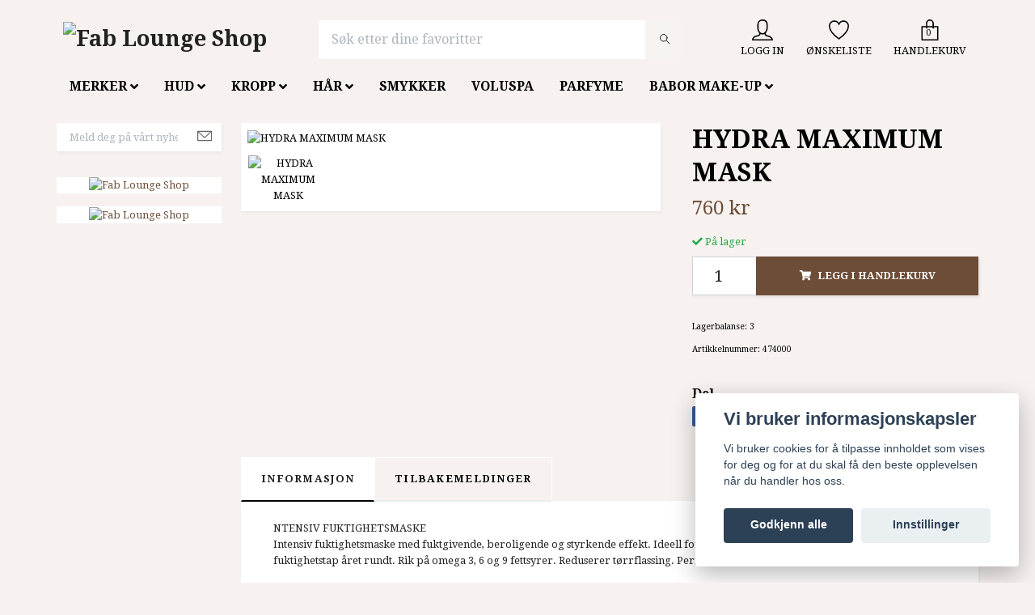

--- FILE ---
content_type: text/html; charset=utf-8
request_url: https://fabloungeshop.no/drschrammek/hydrating/hydra-maximum-mask
body_size: 14811
content:
<!DOCTYPE html>
<html class="no-javascript" lang="no">
<head><meta property="ix:host" content="cdn.quickbutik.com/images"><meta http-equiv="Content-Type" content="text/html; charset=utf-8">
<title>HYDRA MAXIMUM MASK - Fab Lounge Shop</title>
<meta name="author" content="Quickbutik">
<meta name="description" content="NTENSIV FUKTIGHETSMASKEIntensiv fuktighetsmaske med fuktgivende, beroligende og styrkende effekt. Ideell for dehydrert hud og til forebygging av fuktighetstap å">
<meta property="og:description" content="NTENSIV FUKTIGHETSMASKEIntensiv fuktighetsmaske med fuktgivende, beroligende og styrkende effekt. Ideell for dehydrert hud og til forebygging av fuktighetstap å">
<meta property="og:title" content="HYDRA MAXIMUM MASK - Fab Lounge Shop">
<meta property="og:url" content="https://fabloungeshop.no/drschrammek/hydrating/hydra-maximum-mask">
<meta property="og:site_name" content="Fab Lounge Shop">
<meta property="og:type" content="website">
<meta property="og:image" content="https://cdn.quickbutik.com/images/31998v/products/16202153786091776ea384d.jpeg">
<meta property="twitter:card" content="summary">
<meta property="twitter:title" content="Fab Lounge Shop">
<meta property="twitter:description" content="NTENSIV FUKTIGHETSMASKEIntensiv fuktighetsmaske med fuktgivende, beroligende og styrkende effekt. Ideell for dehydrert hud og til forebygging av fuktighetstap å">
<meta property="twitter:image" content="https://cdn.quickbutik.com/images/31998v/products/16202153786091776ea384d.jpeg">
<meta name="viewport" content="width=device-width, initial-scale=1, maximum-scale=1">
<script>document.documentElement.classList.remove('no-javascript');</script><!-- Vendor Assets --><link rel="stylesheet" href="https://use.fontawesome.com/releases/v5.10.0/css/all.css">
<link href="https://storage.quickbutik.com/stores/31998v/templates/orion-90/css/assets.min.css?46948" rel="stylesheet">
<!-- Theme Stylesheet --><link href="https://storage.quickbutik.com/stores/31998v/templates/orion-90/css/theme-main.css?46948" rel="stylesheet">
<link href="https://storage.quickbutik.com/stores/31998v/templates/orion-90/css/theme-sub.css?46948" rel="stylesheet">
<link href="https://storage.quickbutik.com/stores/31998v/templates/orion-90/css/custom.css?46948" rel="stylesheet">
<!-- Google Fonts --><link href="//fonts.googleapis.com/css?family=Droid+Serif:400,700%7CDroid+Serif:400,700" rel="stylesheet" type="text/css"  media="all" /><!-- Favicon--><link rel="icon" type="image/png" href="https://cdn.quickbutik.com/images/31998v/templates/orion-90/assets/favicon.png?s=46948&auto=format">
<link rel="canonical" href="https://fabloungeshop.no/drschrammek/hydrating/hydra-maximum-mask">
<!-- Tweaks for older IEs--><!--[if lt IE 9]>
      <script src="https://oss.maxcdn.com/html5shiv/3.7.3/html5shiv.min.js"></script>
      <script src="https://oss.maxcdn.com/respond/1.4.2/respond.min.js"></script
    ><![endif]--><style>.hide { display: none; }</style>
<script type="text/javascript" defer>document.addEventListener('DOMContentLoaded', () => {
    document.body.setAttribute('data-qb-page', 'product');
});</script><script src="/assets/shopassets/cookieconsent/cookieconsent.js?v=230"></script>
<style>
    html.force--consent,
    html.force--consent body{
        height: auto!important;
        width: 100vw!important;
    }
</style>

    <script type="text/javascript">
    var qb_cookieconsent = initCookieConsent();
    var qb_cookieconsent_blocks = [{"title":"Vi bruker informasjonskapsler","description":"Vi bruker cookies for \u00e5 tilpasse innholdet som vises for deg og for at du skal f\u00e5 den beste opplevelsen n\u00e5r du handler hos oss."},{"title":"N\u00f8dvendige informasjonskapsler *","description":"Disse informasjonskapslene er n\u00f8dvendige for at butikken skal fungere ordentlig og kan ikke sl\u00e5s av uten \u00e5 m\u00e5tte forlate dette nettsted. De brukes for at funksjonalitet som handlekurv, opprette en konto og andre ting skal fungere riktig.","toggle":{"value":"basic","enabled":true,"readonly":true}},{"title":"Statistikk og ytelse","description":"Disse cookies tillate oss \u00e5 telle bes\u00f8k og trafikk og dermed finne ut ting som hvilke sider som er mest popul\u00e6re og hvordan bes\u00f8kende beveger p\u00e5 v\u00e5re nettsider. All informasjon som samles inn gjennom disse informasjonskapslene blir samlet, noe som betyr at den er anonym. Hvis du ikke tillater disse informasjonskapslene, kan vi ikke gi deg en like skreddersydd opplevelse.","toggle":{"value":"analytics","enabled":false,"readonly":false}},{"title":"Markedsf\u00f8ring","description":"Disse informasjonskapslene settes p\u00e5 v\u00e5r nettsted via v\u00e5re annonseringspartnere for \u00e5 opprette en profil for dine interesser og vise relevante annonser p\u00e5 andre nettsteder. De lagrer ikke personlig informasjon direkte, men kan identifisere nettleseren din og internett-enheten. Hvis du ikke tillater disse informasjonskapslene, vil du oppleve mindre m\u00e5lrettet annonsering.","toggle":{"value":"marketing","enabled":false,"readonly":false}}];
</script>
</head>
<body>
    <header class="header">
<!-- Section: Top Bar-->
<div class="top-bar d-none text-sm">
  <div class="container py-2">
    <div class="row align-items-center">
      <div class="col-12 col-lg-auto px-0">

        <ul class="mb-0  d-flex text-center text-sm-left justify-content-center justify-content-lg-start list-unstyled">

          
          <!-- Component: Language Dropdown-->

          <!-- Component: Tax Dropdown-->


          <!-- Currency Dropdown-->

        </ul>

      </div>

      <!-- Component: Top information -->

    </div>
  </div>
</div>
<!-- /Section: Top Bar -->

<!-- Section: Main Header -->
<nav class="navbar-expand-lg navbar-position navbar-light py-0 ">
  <div class="container">
    <div class="row">
      <div class="navbar col-12 px-lg-0 pb-0">
        <div class="list-inline-item order-0 d-lg-none col-auto p-0">
          <a href="#" data-toggle="modal" data-target="#sidebarLeft" class="text-hover-primary">
            <svg class="svg-icon mainmenu-icon menu-textcolor">
              <use xlink:href="#menu-hamburger-1"></use>
            </svg>
          </a>
        </div>
          <a href="https://fabloungeshop.no" title="Fab Lounge Shop"
            class="navbar-brand order-1 order-lg-1 text-center text-md-left col-auto p-0">
            
            <img alt="Fab Lounge Shop" class="img-fluid img-logo p-2"
              src="https://cdn.quickbutik.com/images/31998v/templates/orion-90/assets/logo.png?s=46948&auto=format">
          </a>
        <form action="/shop/search" method="get"
          class="d-lg-flex order-lg-3 d-none my-lg-0 flex-grow-1 top-searchbar text-center col-auto px-4">
          <div class="search-wrapper border-0 input-group">
            <input type="text" name="s" placeholder="Søk etter dine favoritter" aria-label="Search"
              aria-describedby="button-search-desktop" class="form-control pl-3 border-0 header-searchbar" />
            <div class="input-group-append bg-white ml-0 header-searchbuttonwrapper">
              <button id="button-search-desktop" type="submit" class="btn py-0 btn-underlined border-0 header-searchbutton">
                <svg class="svg-icon navbar-icon header-searchicon">
                  <use xlink:href="#search-1"></use>
                </svg>
              </button>
            </div>
          </div>
        </form>
        
              
        <ul class="list-inline order-2 order-lg-4 mb-0 text-right col-auto">
          <li class="list-inline-item mr-4 d-lg-inline-block d-none">
            <a href="/customer/login" class="text-hover-primary p-0 align-items-center">
                <div class="text-center">
                  <svg class="svg-icon mainmenu-icon menu-textcolor">
                    <use xlink:href="#avatar-1"></use>
                  </svg>
                </div>
              <span
                class="color-text-base menu-textcolor">LOGG IN</span>
            </a>
          </li>
          
          <li class="list-inline-item mr-4 d-lg-inline-block d-none">
            <a href="/shop/wishlist" class="text-hover-primary position-relative align-items-center">
                <div class="text-center">
                  <svg class="svg-icon mainmenu-icon menu-textcolor">
                    <use xlink:href="#heart-1"></use>
                  </svg>
              </div>
              <div class="color-text-base menu-textcolor">ØNSKELISTE</div>
            </a>
          </li>

          <li class="list-inline-item">
            <a href="#" data-toggle="modal" data-target="#sidebarCart"
              class="position-relative text-hover-primary align-items-center qs-cart-view">
              <div class="text-center position-relative">
                  <div class="navbar-icon-badge icon-count primary-bg basket-count-items menu-textcolor">0</div>
                  <svg class="svg-icon mainmenu-icon menu-textcolor">
                    <use xlink:href="#paper-bag-1"></use>
                  </svg>
              </div>
              <span class="d-none d-sm-inline color-text-base menu-textcolor">HANDLEKURV</span>
            </a>
          </li>
        </ul>
      </div>
    </div>
  </div>

<div class="container pt-2">
  <div class="row justify-content-between navbar-bg px-0 mainmenu_font_size">
    <ul class="col-auto navbar-nav d-none d-lg-flex mt-lg-0 flex-wrap px-0">
      <li class="nav-item has-dropdown on-hover">
        <a href="/merker" aria-haspopup="true" aria-expanded="false" class="nav-link dropdown-toggle">MERKER</a>

        <ul class="dropdown-menu dropdown-menu-first">



          <li><a class="dropdown-item " href="/merker/dr-dennis-gross">DR. DENNIS GROSS</a></li>



          <li><a class="dropdown-item " href="/meline">MELINE</a></li>



          <li><a class="dropdown-item " href="/merker/fusion-skincare">FUSION SKINCARE</a></li>



          <li><a class="dropdown-item " href="/merker/babor">BABOR</a></li>



          <li><a class="dropdown-item " href="/drschrammek">DR.SCHRAMMEK</a></li>



          <li><a class="dropdown-item " href="/merker/face-formula">FACE FORMULA</a></li>



          <li><a class="dropdown-item " href="/marc-inbane">MARC INBANE</a></li>



          <li><a class="dropdown-item " href="/merker/ekseption">EKSEPTION</a></li>



          <li><a class="dropdown-item " href="/colorescience">COLORESCIENCE</a></li>



          <li><a class="dropdown-item " href="/merker/gehwol">GEHWOL</a></li>



          <li><a class="dropdown-item " href="/manda">MANDA</a></li>



          <li><a class="dropdown-item " href="/harah">HARAH</a></li>



          <li><a class="dropdown-item " href="/merker/miriam-quevedo">MIRIAM QUEVEDO</a></li>



          <li><a class="dropdown-item " href="/merker/kerasilk">KERASILK</a></li>


        </ul>
      </li>
      <li class="nav-item has-dropdown on-hover">
        <a href="/hud" aria-haspopup="true" aria-expanded="false" class="nav-link dropdown-toggle">HUD</a>

        <ul class="dropdown-menu dropdown-menu-first">



          <li><a class="dropdown-item " href="/75-hud/40-rens">Rens</a></li>



          <li><a class="dropdown-item " href="/75-hud/peeling-og-maske">Peeling og maske</a></li>



          <li><a class="dropdown-item " href="/75-hud/dag-og-nattkrem">Dag- og nattkrem</a></li>



          <li><a class="dropdown-item " href="/75-hud/pads">Pads</a></li>



          <li><a class="dropdown-item " href="/75-hud/serum-og-ampuller">Serum og ampuller</a></li>



          <li><a class="dropdown-item " href="/75-hud/oye-og-leppe">Øye og leppe</a></li>



          <li><a class="dropdown-item " href="/75-hud/solbeskyttelse">Solbeskyttelse</a></li>



          <li><a class="dropdown-item " href="/75-hud/selvbruning">Selvbruning</a></li>



          <li><a class="dropdown-item " href="/75-hud/hudpleiekit">Hudpleiekit</a></li>


        </ul>
      </li>
      <li class="nav-item has-dropdown on-hover">
        <a href="/kropp" aria-haspopup="true" aria-expanded="false" class="nav-link dropdown-toggle">KROPP</a>

        <ul class="dropdown-menu dropdown-menu-first">



          <li><a class="dropdown-item " href="/kropp/hender-og-fotter">Hender og føtter</a></li>



          <li><a class="dropdown-item " href="/kropp/bodylotion">Bodylotion</a></li>



          <li><a class="dropdown-item " href="/kropp/dusj-og-bad">Dusj og bad</a></li>


        </ul>
      </li>
      <li class="nav-item has-dropdown on-hover">
        <a href="/49-har" aria-haspopup="true" aria-expanded="false" class="nav-link dropdown-toggle">HÅR</a>

        <ul class="dropdown-menu dropdown-menu-first">



          <li><a class="dropdown-item " href="/49-har/shampoo">Shampoo</a></li>



          <li><a class="dropdown-item " href="/49-har/balsam">Balsam</a></li>



          <li><a class="dropdown-item " href="/49-har/harkur">Hårkur</a></li>



          <li><a class="dropdown-item " href="/49-har/styling">Styling</a></li>


        </ul>
      </li>
      <li class="nav-item main-top-menu ">
        <a href="/smykker" title="SMYKKER" class="nav-link ">SMYKKER</a>
      </li>
      <li class="nav-item main-top-menu ">
        <a href="/voluspa" title="VOLUSPA" class="nav-link ">VOLUSPA</a>
      </li>
      <li class="nav-item main-top-menu ">
        <a href="/parfyme" title="PARFYME" class="nav-link ">PARFYME</a>
      </li>
      <li class="nav-item has-dropdown on-hover">
        <a href="/merker/babor-make-up" aria-haspopup="true" aria-expanded="false" class="nav-link dropdown-toggle">BABOR MAKE-UP</a>

        <ul class="dropdown-menu dropdown-menu-first">



          <li><a class="dropdown-item " href="/merker/babor-make-up/oyne">Øyne</a></li>



          <li><a class="dropdown-item " href="/merker/babor-make-up/lepper">Lepper</a></li>



          <li><a class="dropdown-item " href="/merker/babor-make-up/ansikt">Ansikt</a></li>



          <li><a class="dropdown-item " href="/merker/babor-make-up/bryn">Bryn</a></li>


        </ul>
      </li>
    </ul>
    
  </div>
</div>

</nav>
<!-- /Section: Main Header -->
</header>

<!-- Section: Top Menu -->
<div id="sidebarLeft" tabindex="-1" role="dialog" aria-hidden="true" class="modal fade modal-left">
  <div role="document" class="modal-dialog">
    <div class="modal-content modal-mobilemenu-content">
      <div class="modal-header pb-0 border-0 d-block">
        <div class="row">
        <form action="/shop/search" method="get" class="col d-lg-flex w-100 my-lg-0 mb-3 pt-1">
          <div class="search-wrapper border-0 shadow-small input-group">
            <input type="text" name="s" placeholder="Søk etter dine favoritter" aria-label="Search"
              aria-describedby="button-search" class="form-control pl-3 border-0 mobile-search" />
            <div class="input-group-append bg-white ml-0">
              <button id="button-search" type="submit" class="btn py-0 btn-underlined border-0 header-searchbutton">
                <svg class="svg-icon navbar-icon header-searchicon">
                  <use xlink:href="#search-1"></use>
                </svg>
              </button>
            </div>
          </div>
        </form>
        <button type="button" data-dismiss="modal" aria-label="Close" class="close col-auto mr-1">
          <svg class="svg-icon w-3rem h-3rem svg-icon-light align-middle">
            <use xlink:href="#close-1"></use>
          </svg>
        </button>
        </div>
      </div>
      <div class="modal-body pt-0">
        <div class="px-2 pb-5">
        
        
          <ul class="nav flex-column">

            <li class="nav-item dropdown">
              <a href="/merker" data-toggle="collapse" data-target="#cat33" aria-haspopup="true"
                aria-expanded="false"
                class="nav-link mobile-nav-link pl-0 mobile-dropdown-toggle dropdown-toggle">MERKER</a>
              <div id="cat33" class="collapse">
                <ul class="nav flex-column ml-3">
                  <li class="nav-item">
                    <a class="nav-link mobile-nav-link pl-0 show-all" href="/merker" title="MERKER">Vis alle i MERKER</a>
                  </li>
                  
                  <li class="nav-item">
                    <a href="/merker/dr-dennis-gross" class="nav-link mobile-nav-link pl-0 ">DR. DENNIS GROSS</a>
                  </li>

                  <li class="nav-item">
                    <a href="/meline" class="nav-link mobile-nav-link pl-0 ">MELINE</a>
                  </li>

                  <li class="nav-item">
                    <a href="/merker/fusion-skincare" class="nav-link mobile-nav-link pl-0 ">FUSION SKINCARE</a>
                  </li>

                  <li class="nav-item">
                    <a href="/merker/babor" class="nav-link mobile-nav-link pl-0 ">BABOR</a>
                  </li>

                  <li class="nav-item">
                    <a href="/drschrammek" class="nav-link mobile-nav-link pl-0 ">DR.SCHRAMMEK</a>
                  </li>

                  <li class="nav-item">
                    <a href="/merker/face-formula" class="nav-link mobile-nav-link pl-0 ">FACE FORMULA</a>
                  </li>

                  <li class="nav-item">
                    <a href="/marc-inbane" class="nav-link mobile-nav-link pl-0 ">MARC INBANE</a>
                  </li>

                  <li class="nav-item">
                    <a href="/merker/ekseption" class="nav-link mobile-nav-link pl-0 ">EKSEPTION</a>
                  </li>

                  <li class="nav-item">
                    <a href="/colorescience" class="nav-link mobile-nav-link pl-0 ">COLORESCIENCE</a>
                  </li>

                  <li class="nav-item">
                    <a href="/merker/gehwol" class="nav-link mobile-nav-link pl-0 ">GEHWOL</a>
                  </li>

                  <li class="nav-item">
                    <a href="/manda" class="nav-link mobile-nav-link pl-0 ">MANDA</a>
                  </li>

                  <li class="nav-item">
                    <a href="/harah" class="nav-link mobile-nav-link pl-0 ">HARAH</a>
                  </li>

                  <li class="nav-item">
                    <a href="/merker/miriam-quevedo" class="nav-link mobile-nav-link pl-0 ">MIRIAM QUEVEDO</a>
                  </li>

                  <li class="nav-item">
                    <a href="/merker/kerasilk" class="nav-link mobile-nav-link pl-0 ">KERASILK</a>
                  </li>


                </ul>
              </div>
            </li>
            

            <li class="nav-item dropdown">
              <a href="/hud" data-toggle="collapse" data-target="#cat86" aria-haspopup="true"
                aria-expanded="false"
                class="nav-link mobile-nav-link pl-0 mobile-dropdown-toggle dropdown-toggle">HUD</a>
              <div id="cat86" class="collapse">
                <ul class="nav flex-column ml-3">
                  <li class="nav-item">
                    <a class="nav-link mobile-nav-link pl-0 show-all" href="/hud" title="HUD">Vis alle i HUD</a>
                  </li>
                  
                  <li class="nav-item">
                    <a href="/75-hud/40-rens" class="nav-link mobile-nav-link pl-0 ">Rens</a>
                  </li>

                  <li class="nav-item">
                    <a href="/75-hud/peeling-og-maske" class="nav-link mobile-nav-link pl-0 ">Peeling og maske</a>
                  </li>

                  <li class="nav-item">
                    <a href="/75-hud/dag-og-nattkrem" class="nav-link mobile-nav-link pl-0 ">Dag- og nattkrem</a>
                  </li>

                  <li class="nav-item">
                    <a href="/75-hud/pads" class="nav-link mobile-nav-link pl-0 ">Pads</a>
                  </li>

                  <li class="nav-item">
                    <a href="/75-hud/serum-og-ampuller" class="nav-link mobile-nav-link pl-0 ">Serum og ampuller</a>
                  </li>

                  <li class="nav-item">
                    <a href="/75-hud/oye-og-leppe" class="nav-link mobile-nav-link pl-0 ">Øye og leppe</a>
                  </li>

                  <li class="nav-item">
                    <a href="/75-hud/solbeskyttelse" class="nav-link mobile-nav-link pl-0 ">Solbeskyttelse</a>
                  </li>

                  <li class="nav-item">
                    <a href="/75-hud/selvbruning" class="nav-link mobile-nav-link pl-0 ">Selvbruning</a>
                  </li>

                  <li class="nav-item">
                    <a href="/75-hud/hudpleiekit" class="nav-link mobile-nav-link pl-0 ">Hudpleiekit</a>
                  </li>


                </ul>
              </div>
            </li>
            

            <li class="nav-item dropdown">
              <a href="/kropp" data-toggle="collapse" data-target="#cat25" aria-haspopup="true"
                aria-expanded="false"
                class="nav-link mobile-nav-link pl-0 mobile-dropdown-toggle dropdown-toggle">KROPP</a>
              <div id="cat25" class="collapse">
                <ul class="nav flex-column ml-3">
                  <li class="nav-item">
                    <a class="nav-link mobile-nav-link pl-0 show-all" href="/kropp" title="KROPP">Vis alle i KROPP</a>
                  </li>
                  
                  <li class="nav-item">
                    <a href="/kropp/hender-og-fotter" class="nav-link mobile-nav-link pl-0 ">Hender og føtter</a>
                  </li>

                  <li class="nav-item">
                    <a href="/kropp/bodylotion" class="nav-link mobile-nav-link pl-0 ">Bodylotion</a>
                  </li>

                  <li class="nav-item">
                    <a href="/kropp/dusj-og-bad" class="nav-link mobile-nav-link pl-0 ">Dusj og bad</a>
                  </li>


                </ul>
              </div>
            </li>
            

            <li class="nav-item dropdown">
              <a href="/49-har" data-toggle="collapse" data-target="#cat224" aria-haspopup="true"
                aria-expanded="false"
                class="nav-link mobile-nav-link pl-0 mobile-dropdown-toggle dropdown-toggle">HÅR</a>
              <div id="cat224" class="collapse">
                <ul class="nav flex-column ml-3">
                  <li class="nav-item">
                    <a class="nav-link mobile-nav-link pl-0 show-all" href="/49-har" title="HÅR">Vis alle i HÅR</a>
                  </li>
                  
                  <li class="nav-item">
                    <a href="/49-har/shampoo" class="nav-link mobile-nav-link pl-0 ">Shampoo</a>
                  </li>

                  <li class="nav-item">
                    <a href="/49-har/balsam" class="nav-link mobile-nav-link pl-0 ">Balsam</a>
                  </li>

                  <li class="nav-item">
                    <a href="/49-har/harkur" class="nav-link mobile-nav-link pl-0 ">Hårkur</a>
                  </li>

                  <li class="nav-item">
                    <a href="/49-har/styling" class="nav-link mobile-nav-link pl-0 ">Styling</a>
                  </li>


                </ul>
              </div>
            </li>
            
            <li class="nav-item ">
              <a href="/smykker" title="SMYKKER" class="nav-link mobile-nav-link pl-0">SMYKKER</a>
            </li>

            
            <li class="nav-item ">
              <a href="/voluspa" title="VOLUSPA" class="nav-link mobile-nav-link pl-0">VOLUSPA</a>
            </li>

            
            <li class="nav-item ">
              <a href="/parfyme" title="PARFYME" class="nav-link mobile-nav-link pl-0">PARFYME</a>
            </li>

            

            <li class="nav-item dropdown">
              <a href="/merker/babor-make-up" data-toggle="collapse" data-target="#cat133" aria-haspopup="true"
                aria-expanded="false"
                class="nav-link mobile-nav-link pl-0 mobile-dropdown-toggle dropdown-toggle">BABOR MAKE-UP</a>
              <div id="cat133" class="collapse">
                <ul class="nav flex-column ml-3">
                  <li class="nav-item">
                    <a class="nav-link mobile-nav-link pl-0 show-all" href="/merker/babor-make-up" title="BABOR MAKE-UP">Vis alle i BABOR MAKE-UP</a>
                  </li>
                  
                  <li class="nav-item">
                    <a href="/merker/babor-make-up/oyne" class="nav-link mobile-nav-link pl-0 ">Øyne</a>
                  </li>

                  <li class="nav-item">
                    <a href="/merker/babor-make-up/lepper" class="nav-link mobile-nav-link pl-0 ">Lepper</a>
                  </li>

                  <li class="nav-item">
                    <a href="/merker/babor-make-up/ansikt" class="nav-link mobile-nav-link pl-0 ">Ansikt</a>
                  </li>

                  <li class="nav-item">
                    <a href="/merker/babor-make-up/bryn" class="nav-link mobile-nav-link pl-0 ">Bryn</a>
                  </li>


                </ul>
              </div>
            </li>
            
            
          </ul>
          
            <div class="nav-item">
              <a href="/shop/wishlist" class="nav-link mobile-nav-link text-hover-primary position-relative d-flex align-items-center">
                <svg class="svg-icon navbar-icon">
                  <use xlink:href="#heart-1"></use>
                </svg>
                <span class="nav-link pl-0">ØNSKELISTE</span>
              </a>
            </div>

            <div class="nav-item">
              <a href="/customer/login" class="nav-link mobile-nav-link text-hover-primary d-flex align-items-center">
                <svg class="svg-icon navbar-icon">
                  <use xlink:href="#avatar-1"></use>
                </svg>
                <span
                  class="nav-link pl-0">LOGG IN</span>
              </a>
            </div>
          
        </div>
      </div>
    </div>
  </div>
</div>
<!-- /Section: Top Menu --><div class="container">
        <div class="row py-3 py-lg-4">
        <div class="sidebar  pr-lg-4 pl-lg-0  order-lg-1 order-2 col-lg-3">







    <div class="pb-3 align-items-center">
      <form class="newsletter_form" action="/shop/newsletter"
        data-txt-error="Vennligst skriv inn e-postadressen din"
        data-txt-success="Du har nå meldt deg på vårt nyhetsbrev!" method="post">
        <div class="input-group search-wrapper border-0 shadow-small bg-white input-group-underlined">
          <input type="email" name="email" placeholder="Meld deg på vårt nyhetsbrev"
            aria-label="Meld deg på vårt nyhetsbrev" class="form-control side-newsletter pl-3 border-0" />
          <div class="input-group-append ml-0">
            <button type="submit" class="btn btn-underlined opacity-7 py-0 border-0">
              <svg class="svg-icon">
                <use xlink:href="#envelope-1"></use>
              </svg>
            </button>
          </div>
        </div>
      </form>
    </div>




<div id="categoriesMenu" role="menu" class="expand-lg collapse">
    
    <ul class="sidebar-icon-menu pb-3 mt-4 mt-lg-0">
      </ul>
    </div>







<div class="docs-item pb-3 imageoverlay">
    <div class="row">
      <div class="col-12">
        <a href="/merker/miriam-quevedo/platinum-and-diamonds" class="tile-link">
          <div class="card card-scale shadow-none text-center ">
            <div class="img-scale-container">
              <img src="https://cdn.quickbutik.com/images/31998v/templates/orion-90/assets/ma28md3zymlvvee.png?auto=format" alt="Fab Lounge Shop" class="card-img img-scale" />
            </div>
            <div class="card-img-overlay d-flex align-items-center">
              <div class="text-center w-100 overlay-content">
                <h2 class="lead font-weight-bold banner-text text-center mb-0">
                  
                </h2>
              </div>
            </div>
          </div>
        </a>
      </div>
    </div>
</div>








<div class="docs-item pb-3 imageoverlay">
    <div class="row">
      <div class="col-12">
        <a href="/merker/miriam-quevedo/black-baccara-hair" class="tile-link">
          <div class="card card-scale shadow-none text-center ">
            <div class="img-scale-container">
              <img src="https://cdn.quickbutik.com/images/31998v/templates/orion-90/assets/wlz3c9braxrklni.png?auto=format" alt="Fab Lounge Shop" class="card-img img-scale" />
            </div>
            <div class="card-img-overlay d-flex align-items-center">
              <div class="text-center w-100 overlay-content">
                <h2 class="small font-weight-bold banner-text text-center mb-0">
                  
                </h2>
              </div>
            </div>
          </div>
        </a>
      </div>
    </div>
</div>






</div><div class="px-lg-0 col-lg-9 main-content  order-lg-2 order-1">
        <!-- Main Product Detail Content -->
<article id="product" itemscope itemtype="http://schema.org/Product">
    <div class="row">
      <div class="col-lg-7 order-1">
        <div class="bg-white shadow-small p-2">
            <div class="detail-carousel">
              <div id="detailSlider" class="swiper-container detail-slider photoswipe-gallery">
                <!-- Additional required wrapper-->
                <div class="swiper-wrapper">
                  <!-- Slides-->
                  <div class="swiper-slide qs-product-image53" data-thumb="https://cdn.quickbutik.com/images/31998v/products/16202153786091776ea384d.jpeg">
                    <a href="https://cdn.quickbutik.com/images/31998v/products/16202153786091776ea384d.jpeg"
                      data-caption="HYDRA MAXIMUM MASK"
                      data-toggle="photoswipe" data-width="1200" data-height="1200" class="btn btn-photoswipe">
                      <svg class="svg-icon svg-icon-heavy">
                        <use xlink:href="#expand-1"></use>
                      </svg></a>
                    <div 
                      data-image="https://cdn.quickbutik.com/images/31998v/products/16202153786091776ea384d.jpeg?auto=format">
                      <img src="https://cdn.quickbutik.com/images/31998v/products/16202153786091776ea384d.jpeg?auto=format"
                        alt="HYDRA MAXIMUM MASK"
                        class="img-fluid w-100" />
                    </div>
                  </div>
                </div>
              </div>
              <meta itemprop="image" content="https://cdn.quickbutik.com/images/31998v/products/16202153786091776ea384d.jpeg">
            </div>
            
            <div data-swiper="#detailSlider" class="swiper-thumbs">
              <button class="swiper-thumb-item detail-thumb-item active qs-product-image53"
                data-thumb="https://cdn.quickbutik.com/images/31998v/products/16202153786091776ea384d.jpeg">
                <img src="https://cdn.quickbutik.com/images/31998v/products/16202153786091776ea384d.jpeg?auto=format"
                  alt="HYDRA MAXIMUM MASK" class="img-fluid" />
              </button>
            </div>
        </div>
      </div>

      <div class="col-lg-5 pl-lg-4 order-2">
        <h1 class="h2 mt-3 mt-lg-0" itemprop="name">HYDRA MAXIMUM MASK</h1>
        
        <div class="d-flex flex-column flex-sm-row align-items-sm-center justify-content-sm-between mb-0 mb-lg-2">
          <ul class="list-inline mb-2 mb-sm-0">
            <li class="list-inline-item h4 font-weight-light mb-0 product-price qs-product-price w-100">
              760 kr</li>
          </ul>
          
          <div itemprop="offers" itemscope itemtype="http://schema.org/Offer">
            <meta itemprop="price" content="760">
            <meta itemprop="itemCondition" content="http://schema.org/NewCondition">
            <meta itemprop="priceCurrency" content="NOK">
            <link itemprop="availability"
              href="http://schema.org/InStock">
            <meta itemprop="url" content="https://fabloungeshop.no/drschrammek/hydrating/hydra-maximum-mask">
          </div>
          
          <meta itemprop="sku" content="474000">
          <meta itemprop="mpn" content="474000">

        </div>

        <div class="product_description product-description-wrapper">
        </div>


        <form class="qs-cart form" method="post">
          <input type="hidden" class="qs-cart-pid" value="54">
          <input type="hidden" class="qs-cart-price" value="760">
          

          <div>
            <div data-in-stock-text="På lager"
              data-out-of-stock-text=""
              data-combination-not-exist-text="Varianten finns ej."
              class="product-current-stock-status text-success py-2">
              <i class="fa fa-check"></i>
                På lager
            </div>
          </div>

          <div class="input-group w-100 mb-4 addCart shadow-small">
            <input name="qs-cart-qty"
              type="number"
              min="1" value="1" class="form-control form-control-lg detail-quantity qs-cart-qty" />
            <div class="input-group-append flex-grow-1">
              <button name="checkout" data-unavailable-txt="Varianten är inte tillgänglig." type="submit"
                class="shadow-small btn product-btn-addcart btn-block qs-cart-submit qty-cart-submit">
                <i class="fa fa-shopping-cart mr-2"></i>Legg i handlekurv
              </button>
            </div>
          </div>
        </form>

        <div class="detail-option py-1">
          <small>Lagerbalanse:</small>
          
          <small
            class="product-stock-balance product-current-stock-qty">3</small>
        </div>
        
        

        <div class="detail-option py-1">
          <small>Artikkelnummer:</small>
          <small class="product-current-sku">474000</small>
        </div>
        
        <div class="detail-option py-1">
        </div>
        
        <div class="detail-option pt-4">
          <h6 class="detail-option-heading">Del</h6>
          <ul class="list-unstyled">
            <li>
              <a href="https://www.facebook.com/sharer/sharer.php?u=https://fabloungeshop.no/drschrammek/hydrating/hydra-maximum-mask" target="_blank"
                class="text-hover-light social-share social-share-fb"><i class="fab fa-facebook-f"></i></a>
              <a href="https://twitter.com/share?text=HYDRA+MAXIMUM+MASK&url=https://fabloungeshop.no/drschrammek/hydrating/hydra-maximum-mask"
                target="_blank" class="text-hover-light social-share social-share-twitter"><i
                  class="fab fa-twitter"></i></a>
              <a href="https://pinterest.com/pin/create/button/?url=https://fabloungeshop.no/drschrammek/hydrating/hydra-maximum-mask&media=?auto=format&description=HYDRA+MAXIMUM+MASK"
                target="_blank" class="text-hover-light social-share social-share-pinterest"><i
                  class="fab fa-pinterest-p"></i></a>
              <a href="https://www.linkedin.com/shareArticle?mini=true&url=https://fabloungeshop.no/drschrammek/hydrating/hydra-maximum-mask&title=HYDRA+MAXIMUM+MASK&source=LinkedIn"
                target="_blank" class="text-hover-light social-share social-share-linkedin"><i
                  class="fab fa-linkedin-in"></i></a>
              <a href="/cdn-cgi/l/email-protection#c5fab6b0a7afa0a6b1f88d9c819784ee88849d8c889088ee8884968e" class="text-hover-light social-share social-share-email"><i class="fas fa-envelope"></i></a>
            </li>
          </ul>
        </div>
        
      </div>
    </div>
    <!-- Product Description & Reviews -->
    <section class="mt-4">
        <ul role="tablist" class="nav nav-tabs border-0 flex-sm-row">
          <li class="nav-item">
            <a
              data-toggle="tab" href="#description" role="tab" class="nav-link detail-nav-link active">
              Informasjon
            </a>
          </li>
          <li class="nav-item"><a data-toggle="tab" href="#reviews" role="tab"
              class="nav-link detail-nav-link">Tilbakemeldinger</a>
          </li>
        </ul>
        <div class="tab-content bg-white p-4 shadow-small-nohover py-4">
          <div id="description" role="tabpanel" class="tab-pane text-dark fade show active px-3">
            <div class="row">
              <div class="col" itemprop="description" content="NTENSIV FUKTIGHETSMASKEIntensiv fuktighetsmaske med fuktgivende, beroligende og styrkende effekt. Ideell for dehydrert hud og til forebygging av fuktighetstap å">
                <p>NTENSIV FUKTIGHETSMASKE<br><span>Intensiv fuktighetsmaske med fuktgivende, beroligende og styrkende effekt. Ideell for dehydrert hud og til forebygging av fuktighetstap året rundt. <span>Rik på omega 3, 6 og 9 fettsyrer.&nbsp;</span>Reduserer tørrflassing. Perfekt som sovemaske. Anbefales 1-2 ganger i uken.</span></p><p><span>Fuktighetsdepoter i huden fylles, evnen til å holde på fuktighet blir bedre, linjer reduseres og hudbarrieren styrkes med langvarig virkning. Hydra Maximum gir god fuktbalanse som er avgjørende for spenst, volum, styrke og glød.</span></p><p><br></p><p>Gjennom dokumentert forskning har antirynke- og allergispesialist, Christine Schrammek, utviklet hovedingrediensen:<span>&nbsp;</span>MoistureLab Technology<span>&nbsp;– en unik sammensetning av fire aktive virkestoffer: hydranov P, ectoine, hyaluronsyre og phyto oljer.</span></p><p><br></p>
              </div>
            </div>
          </div>
          <div id="reviews" role="tabpanel" class="tab-pane text-dark fade">
            <div class="row mb-5">
              <div class="col">
                <div id="share"></div>
              </div>
            </div>
          </div>
        </div>
    </section>
  </article>











<div class="container">
  <hr data-content="Relaterte produkter" class="mt-6 hr-text text-lg font-weight-bold color-text-base" />
</div>

<div data-aos="fade-up" data-aos-delay="0">
  <section class="py-4 undefined">
    <div class="container">
      <div class="position-relative">
        <!-- Similar Items Slider-->
        <div class="swiper-container similar-slider">
          <div class="swiper-wrapper d-flex">
            
            <!-- similar item slide-->
            <div class="swiper-slide rp-slide bg-white shadow-small">
              <!-- product-->
              <div>
                <div class="product">
                <div class="px-3 py-2">
                  <div class="product-image mb-md-3" data-pid="51">
                    <a href="/drschrammek/hydrating/hydra-maximum-day-cream" title="HYDRA MAXIMUM DAY CREAM">
                      <div class="product-swap-image">
                        <img
                          src="https://cdn.quickbutik.com/images/31998v/products/1620215377609173785b86b.jpeg?w=250&h=250&auto=format"
                          alt="HYDRA MAXIMUM DAY CREAM"
                          class="img-fluid product-swap-image-front mw-100" />
                        <img
                          src="https://cdn.quickbutik.com/images/31998v/products/1620215377609173785b86b.jpeg?w=250&h=250&auto=format"
                          alt="HYDRA MAXIMUM DAY CREAM" class="img-fluid mw-100" />
                      </div>
                    </a>
                  </div>

                  <div class="position-relative text-center">
                    <h3 class="text-base mb-1"><a class="text-dark" href="/drschrammek/hydrating/hydra-maximum-day-cream">HYDRA MAXIMUM DAY CREAM</a></h3>
                    <span class="product-price">885 kr</span>
                  </div>
                </div>
                </div>
              </div>
              <!-- /product   -->
            </div>
            <!-- similar item slide-->
            <div class="swiper-slide rp-slide bg-white shadow-small">
              <!-- product-->
              <div>
                <div class="product">
                <div class="px-3 py-2">
                  <div class="product-image mb-md-3" data-pid="52">
                    <a href="/drschrammek/hydrating/daily-hydra-maximum-spf-20" title="DAILY HYDRA MAXIMUM SPF 20">
                      <div class="product-swap-image">
                        <img
                          src="https://cdn.quickbutik.com/images/31998v/products/162021537860917413a2091.jpeg?w=250&h=250&auto=format"
                          alt="DAILY HYDRA MAXIMUM SPF 20"
                          class="img-fluid product-swap-image-front mw-100" />
                        <img
                          src="https://cdn.quickbutik.com/images/31998v/products/162021537860917413a2091.jpeg?w=250&h=250&auto=format"
                          alt="DAILY HYDRA MAXIMUM SPF 20" class="img-fluid mw-100" />
                      </div>
                    </a>
                  </div>

                  <div class="position-relative text-center">
                    <h3 class="text-base mb-1"><a class="text-dark" href="/drschrammek/hydrating/daily-hydra-maximum-spf-20">DAILY HYDRA MAXIMUM SPF 20</a></h3>
                    <span class="product-price">865 kr</span>
                  </div>
                </div>
                </div>
              </div>
              <!-- /product   -->
            </div>
            <!-- similar item slide-->
            <div class="swiper-slide rp-slide bg-white shadow-small">
              <!-- product-->
              <div>
                <div class="product">
                <div class="px-3 py-2">
                  <div class="product-image mb-md-3" data-pid="53">
                    <a href="/drschrammek/hydrating/hydra-maximum-eye-fluid" title="HYDRA MAXIMUM EYE FLUID">
                      <div class="product-swap-image">
                        <img
                          src="https://cdn.quickbutik.com/images/31998v/products/16202153786091746e1841e.jpeg?w=250&h=250&auto=format"
                          alt="HYDRA MAXIMUM EYE FLUID"
                          class="img-fluid product-swap-image-front mw-100" />
                        <img
                          src="https://cdn.quickbutik.com/images/31998v/products/16202153786091746e1841e.jpeg?w=250&h=250&auto=format"
                          alt="HYDRA MAXIMUM EYE FLUID" class="img-fluid mw-100" />
                      </div>
                    </a>
                  </div>

                  <div class="position-relative text-center">
                    <h3 class="text-base mb-1"><a class="text-dark" href="/drschrammek/hydrating/hydra-maximum-eye-fluid">HYDRA MAXIMUM EYE FLUID</a></h3>
                    <span class="product-price">670 kr</span>
                  </div>
                </div>
                </div>
              </div>
              <!-- /product   -->
            </div>
          </div>
          <div class="swiper-pagination"> </div>
        </div>
        <div class="swiper-outside-nav align-with-products">
          <div class="similarPrev swiper-button-prev"></div>
          <div class="similarNext swiper-button-next"></div>
        </div>
      </div>
    </div>
  </section>
</div>
</div>
    </div>
    </div>
    
    <!-- Sidebar Cart Modal-->
<div id="sidebarCart" tabindex="-1" role="dialog" class="modal fade modal-right cart-sidebar">
  <div role="document" class="modal-dialog">
    <div class="modal-content sidebar-cart-content">
      <div class="modal-header pb-0 border-0">
        <h3 class="ml-3 color-dark">Handlekurv</h3>
        <button type="button" data-dismiss="modal" aria-label="Lukk"
          class="close modal-close">
          <svg class="svg-icon w-3rem h-3rem svg-icon-light align-middle">
            <use xlink:href="#close-1"></use>
          </svg>
        </button>
      </div>
      <div class="modal-body sidebar-cart-body">
        <!-- Empty cart snippet-->
        <!-- In case of empty cart - display this snippet + remove .d-none-->
        <div class="qs-cart-empty  text-center my-5">
          <svg class="svg-icon w-3rem h-3rem svg-icon-light mb-4 opacity-7">
            <use xlink:href="#retail-bag-1"></use>
          </svg>
          <p>Handlekurven er tom, men det trenger den ikke å være</p>
        </div>

        <!-- Empty cart snippet end-->
        <div class="sidebar-cart-product-wrapper qs-cart-update pb-4">

          <div id="cartitem-clone" id="CARTITEM" class="navbar-cart-product clone hide bg-white p-2 shadow-small mb-2">
            <input type="hidden" class="navbar-cart-product-id" value="" />
            <div class="d-flex align-items-center">
              <a class="navbar-cart-product-url pr-2" href="#">
                <img src="" alt="" class="navbar-cart-product-image img-fluid navbar-cart-product-image" />
              </a>
              <div class="flex-grow-1 qs-cart-item-productlink">
                <a href="#" class="navbar-cart-product-link text-dark"></a>
                <p>
                    <strong class="navbar-cart-product-price product-price text-sm"></strong>
                    <small class="ml-1 navbar-cart-product-variant"></small>
                </p>
              </div>
              <div>
                  <button class="qs-cart-delete btn text-right w-100 p-0 mb-3" data-pid="">
                    <svg class="svg-icon sidebar-cart-icon color-dark opacity-7">
                      <use xlink:href="#close-1"></use>
                    </svg>
                  </button>
                <div class="d-flex max-w-100px">
                  <div class="btn btn-items btn-items-decrease text-center">-</div>
                  <input type="text" value="1" class="navbar-cart-product-qty form-control text-center input-items border-0" />
                  <div class="btn btn-items btn-items-increase text-center">+</div>
                </div>
            </div>
            </div>
          </div>


        </div>
      </div>
      <div class="modal-footer sidebar-cart-footer shadow color-text-base">
        <div class="w-100">
          <h5 class="mb-2 mb-lg-4">
            Total sum: 
            <span
              class="float-right navbar-cart-totals">0,00 NOK</span>
        </h5>   
        <a href="/cart/index" class="w-100">
            <button class="btn-height-large navbar-checkout-btn border-0 mb-2 mb-lg-3 btn btn-dark btn-block disabled">Til kassen</button>
        </a>
        <a href="#" data-dismiss="modal" class="btn btn-block color-text-base">Fortsett å handle</a>

        </div>
      </div>
    </div>
  </div>
</div><!-- Section: Footer-->
<footer class="pt-5 pb-2">
  <!-- Main block - menus, subscribe form-->
  <div class="container">
      
    <div class="d-lg-flex justify-content-center py-4 align-items-center">
      <span class="mb-2 mb-lg-0 text-lg pr-lg-4 text-center text-lg-left font-weight-bold">
        Meld deg på vårt nyhetsbrev
      </span>
      <form action="/shop/newsletter"
        data-txt-error="Vennligst skriv inn e-postadressen din"
        data-txt-success="Du har nå meldt deg på vårt nyhetsbrev!" method="post" class="newsletter_form col-lg-6 px-0">
        <div class="input-group shadow-sm bg-white input-group-underlined">
          <input type="email" name="email" placeholder="e-postadresse"
            aria-label="e-postadresse" class="form-control pl-3 border-0" />
          <div class="input-group-append ml-0">
            <button type="submit" class="btn btn-underlined opacity-7 py-0 border-0">
              <svg class="svg-icon">
                <use xlink:href="#envelope-1"></use>
              </svg>
            </button>
          </div>
        </div>
      </form>
    </div>
                
    <div class="row py-4">
             
      <div class="col-12 col-lg">
        <a data-toggle="collapse" href="#footerMenu1" aria-expanded="false" aria-controls="footerMenu1"
          class="d-lg-none block-toggler my-3">Om oss
          <span class="block-toggler-icon"></span>
        </a>
        <!-- Footer collapsible menu-->
        <div id="footerMenu1" class="expand-lg collapse">
          <h6 class="letter-spacing-1 mb-4 d-none d-lg-block">
            Om oss
          </h6>
          <ul class="list-unstyled text-sm pt-2 pt-lg-0">
            <li>Fab Lounge Shop driftes og eies av Fab Lounge AS Orgnr: 995643413  Kontakt oss på Mail: <a href="/cdn-cgi/l/email-protection" class="__cf_email__" data-cfemail="b7c7d8c4c3f7d1d6d5dbd8c2d9d0d299d9d8">[email&#160;protected]</a> Telefon: 51 88 44 50</li>
          </ul>
        </div>
      </div>
           
        
      <div class="col-12 col-lg">
        <a data-toggle="collapse" href="#footerMenu2" aria-expanded="false" aria-controls="footerMenu2"
          class="d-lg-none block-toggler my-3">Kontakt oss<span class="block-toggler-icon"></span>
        </a>
        <!-- Footer collapsible menu-->
        <div id="footerMenu2" class="expand-lg collapse">
          <h6 class="letter-spacing-1 mb-4 d-none d-lg-block">
            Kontakt oss
          </h6>
          <ul class="list-unstyled text-sm pt-2 pt-lg-0">
            <li class="mb-2">
              <a class="opacity-hover-7 link-animated footer-textcolor"
                href="/contact">Kontakt</a>
            </li>
            <li class="mb-2">
              <a class="opacity-hover-7 link-animated footer-textcolor"
                href="/sidor/kjopsvilkar">Kjøpsvilkår</a>
            </li>
            <li class="mb-2">
              <a class="opacity-hover-7 link-animated footer-textcolor"
                href="/sidor/om-oss">Om oss</a>
            </li>
          </ul>
        </div>
      </div>
             
      <div class="col-12 col-lg">
        <a data-toggle="collapse" href="#footerMenu3" aria-expanded="false" aria-controls="footerMenu3"
          class="d-lg-none block-toggler my-3">Sosiale medier<span
            class="block-toggler-icon"></span></a>
        <!-- Footer collapsible menu-->
        <div id="footerMenu3" class="expand-lg collapse">
          <h6 class="letter-spacing-1 mb-4 d-none d-lg-block">
            Sosiale medier
          </h6>
          <ul class="list-unstyled text-sm pt-2 pt-lg-0">
            <li class="mb-2">
              <a href="https://www.facebook.com/fablounge.no" target="_blank"
                class="opacity-hover-7 link-animated footer-textcolor"><i class="fab fa-facebook"></i> Facebook</a>
            </li>
             
            <li class="mb-2">
              <a href="https://instagram.com/fab.lounge" target="_blank"
                class="opacity-hover-7 link-animated footer-textcolor"><i class="fab fa-instagram"></i> Instagram</a>
            </li>
                          </ul>
        </div>
      </div>
             
    </div>
    <div class="row">
      <!-- Copyright section of the footer-->
      <div class="col-12 py-4">
        <div class="row align-items-center text-sm">
          <div class="d-lg-flex col-lg-auto order-2 order-lg-1">
            <p class="mb-lg-0 text-center text-lg-left mt-3 mt-lg-0">
              &copy; 2026 Fab Lounge Shop
                        </div>

                     
          <div class="col-lg-auto order-lg-2 ml-lg-auto order-1">
            <div class="text-center text-lg-right">
              <img class="icon-payment px-2 my-2 col" src="/assets/shopassets/paylogos/payment-visa-white.svg"
                alt="Payment with Visa" />
              <img class="icon-payment px-2 my-2 col"
                src="/assets/shopassets/paylogos/payment-mastercard-white.svg"
                alt="Payment with Mastercard in white color" />
              <img class="icon-payment px-2 my-2 col"
                src="/assets/shopassets/paylogos/payment-klarna-white.svg" alt="Payment with Klarna" />
              <img class="icon-payment px-2 my-2 col" src="/assets/shopassets/paylogos/payment-nets-white.svg"
                alt="Payment with Nets" />
              <img class="icon-payment px-2 my-2 col"
                src="/assets/shopassets/paylogos/payment-vipps-white.svg" alt="Payment with Vipps" />
            </div>
          </div>
           
        </div>
      </div>
    </div>
  </div>
</footer>
<!-- /Section: Footer --><div tabindex="-1" role="dialog" aria-hidden="true" class="pswp">
      <div class="pswp__bg"></div>
      <div class="pswp__scroll-wrap">
        <div class="pswp__container">
          <div class="pswp__item"></div>
          <div class="pswp__item"></div>
          <div class="pswp__item"></div>
        </div>
        <div class="pswp__ui pswp__ui--hidden">
          <div class="pswp__top-bar">
            <div class="pswp__counter"></div>
            <button title="Close (Esc)" class="pswp__button pswp__button--close"></button>
            <button title="Share" class="pswp__button pswp__button--share"></button>
            <button title="Toggle fullscreen" class="pswp__button pswp__button--fs"></button>
            <button title="Zoom in/out" class="pswp__button pswp__button--zoom"></button>
            <!-- element will get class pswp__preloader--active when preloader is running-->
            <div class="pswp__preloader">
              <div class="pswp__preloader__icn">
                <div class="pswp__preloader__cut">
                  <div class="pswp__preloader__donut"></div>
                </div>
              </div>
            </div>
          </div>
          <div class="pswp__share-modal pswp__share-modal--hidden pswp__single-tap">
            <div class="pswp__share-tooltip"></div>
          </div>
          <button title="Previous (arrow left)" class="pswp__button pswp__button--arrow--left"></button>
          <button title="Next (arrow right)" class="pswp__button pswp__button--arrow--right"></button>
          <div class="pswp__caption">
            <div class="pswp__caption__center text-center"></div>
          </div>
        </div>
      </div>
    </div>
    <!-- Vendor script files --><script data-cfasync="false" src="/cdn-cgi/scripts/5c5dd728/cloudflare-static/email-decode.min.js"></script><script src="https://storage.quickbutik.com/stores/31998v/templates/orion-90/js/assets.min.js?46948"></script><!-- Theme script --><script src="https://storage.quickbutik.com/stores/31998v/templates/orion-90/js/qs_functions.js?46948"></script><script src="https://storage.quickbutik.com/stores/31998v/templates/orion-90/js/theme.js?46948"></script>
<script type="text/javascript">var qs_store_url = "https://fabloungeshop.no";</script>
<script type="text/javascript">var qs_store_apps_data = {"location":"\/drschrammek\/hydrating\/hydra-maximum-mask","products":[],"product_id":"54","category_id":null,"category_name":"Hydrating","fetch":"fetch","order":null,"search":null,"recentPurchaseId":null,"product":{"title":"HYDRA MAXIMUM MASK","price":"760 kr","price_raw":"760","before_price":"0 kr","hasVariants":false,"weight":"0","stock":"3","url":"\/drschrammek\/hydrating\/hydra-maximum-mask","preorder":false,"images":[{"url":"https:\/\/cdn.quickbutik.com\/images\/31998v\/products\/16202153786091776ea384d.jpeg","position":"1","title":"16202153786091776ea384d.jpeg","is_youtube_thumbnail":false}]}}; var qs_store_apps = [];</script>
<script>if (typeof qs_options !== "undefined") { qs_store_apps_data.variants = JSON.stringify(Array.isArray(qs_options) ? qs_options : []); }</script>
<script type="text/javascript">$.ajax({type:"POST",url:"https://fabloungeshop.no/apps/fetch",async:!1,data:qs_store_apps_data, success:function(s){qs_store_apps=s}});</script>
<script type="text/javascript" src="/assets/qb_essentials.babel.js?v=20251006"></script><script>
    $('.mobile-search').click(function() {
      $('body').click(function(event) {
        var $target = $(event.target);
        
        if ($target.parents('.search-autocomplete-list').length == 0) {
          $('.search-autocomplete-list').hide();
        }
      });
    });
    
    $('.newsletter_form').submit(function(e){
        e.preventDefault();
        $.post('/shop/newsletter', $.param($(this).serializeArray()), function(data) {
            if(data.error) { 
                alert($('.newsletter_form').data('txt-error'));
            }else{
                alert($('.newsletter_form').data('txt-success'));
            }
        }, "json");
    });
    </script>
</div><script type="text/javascript"> var recaptchaSiteKey="6Lc-2GcUAAAAAMXG8Lz5S_MpVshTUeESW6iJqK0_"; </script>
<!-- START WISHLISTS APP -->
<script type="text/javascript">
$(document).ready(function()
{
	var product_id = '54';
	var data = qs_store_apps.wishlists;

    	if(data.product && data.use_btn > 0)
    	{
    		$(data.btn_identifier).append(data.btn);
    	}
    	
    	$('head').append('<style>'+data.css+'</style>');
    	
});
</script>
<!-- END WISHLISTS APP -->

<!-- START PRODUCTREVIEWS APP -->
<script type="text/javascript">
  // Function to render star rating using Bootstrap classes
  function renderProductRating(rating, reviewCount, starColorSetting) {
    const uniqueId = Math.floor(Math.random() * 100000);
    
    // Get configurable star size from appsOverrides, or fall back to default
    const starSize = window.appsOverrides?.QuickbutikProductReviews?.config?.stars?.size || '16px';
    
    // Determine star color (backend resolves "primary" to actual color)
    const activeColor = starColorSetting || '#F59E0B';
    const inactiveColor = '#E5E7EB';
    
    let starsHtml = '<div class="d-flex align-items-center mx-auto">';
    
    // Generate 5 stars
    for (let starIndex = 1; starIndex <= 5; starIndex++) {
      const gradientId = 'rating-gradient-' + uniqueId + '-' + starIndex;
      const remainder = rating - starIndex + 1;
      const fillPercentage = remainder > 0 && remainder < 1
        ? remainder * 100
        : starIndex <= Math.floor(rating)
          ? 100
          : 0;
      
      starsHtml += '<svg aria-hidden="true" style="width:' + starSize + ';height:' + starSize + '" viewBox="0 0 20 20" xmlns="http://www.w3.org/2000/svg">';
      starsHtml += '<title>Star ' + starIndex + '</title>';
      starsHtml += '<defs>';
      starsHtml += '<linearGradient id="' + gradientId + '">';
      starsHtml += '<stop offset="0%" stop-color="' + activeColor + '" />';
      starsHtml += '<stop offset="' + fillPercentage + '%" stop-color="' + activeColor + '" />';
      starsHtml += '<stop offset="' + fillPercentage + '%" stop-color="' + inactiveColor + '" />';
      starsHtml += '<stop offset="100%" stop-color="' + inactiveColor + '" />';
      starsHtml += '</linearGradient>';
      starsHtml += '</defs>';
      starsHtml += '<path fill="url(#' + gradientId + ')" d="M9.049 2.927c.3-.921 1.603-.921 1.902 0l1.07 3.292a1 1 0 00.95.69h3.462c.969 0 1.371 1.24.588 1.81l-2.8 2.034a1 1 0 00-.364 1.118l1.07 3.292c.3.921-.755 1.688-1.54 1.118l-2.8-2.034a1 1 0 00-1.175 0l-2.8 2.034c-.784.57-1.838-.197-1.539-1.118l1.07-3.292a1 1 0 00-.364-1.118L2.98 8.72c-.783-.57-.38-1.81.588-1.81h3.461a1 1 0 00.951-.69l1.07-3.292z" />';
      starsHtml += '</svg>';
    }
    
    starsHtml += '</div>';
    
    // Add review count if available
    if (reviewCount > 0) {
      starsHtml += '<div class="ml-2 text-muted small">(' + reviewCount + ')</div>';
    }
    
    return '<div class="d-flex align-items-center">' + starsHtml + '</div>';
  }

  var products_reviews = "";
  if ($(".product[data-pid]").length > 0) {
    var products_reviews = $(".product[data-pid]")
      .map(function () {
        return $(this).attr("data-pid");
      })
      .get()
      .join();
  }

  $(document).ready(function () {
    var product_id = "54";

	  // Single product page
    if (product_id.length > 0) {

      var data = qs_store_apps.productreviews;

      $(data.placement).after(data.html);

      $("head").append("<style>" + data.css + "</style>");
      
      // Determine star color from settings (backend resolves "primary" to actual color)
      var starColor = (data && data.star_color) ? data.star_color : '#fdc82b';
      
      // Inject star color styles for Nova, Orion, Swift themes
      var starColorStyles = '<style id="qb-review-star-styles">.fa-star, .mystar.selected { color: ' + starColor + ' !important; }</style>';
      if ($('#qb-review-star-styles').length) {
        $('#qb-review-star-styles').html('.fa-star, .mystar.selected { color: ' + starColor + ' !important; }');
      } else {
        $("head").append(starColorStyles);
      }
      
      // Populate data-qb-selector="product-apps-reviews-total" containers with average rating
      if (data && data.rating > 0) {
        var $totalContainers = $('[data-qb-selector="product-apps-reviews-total"]');
        if ($totalContainers.length > 0) {
          // Use Font Awesome icons to match product_review.php styling
          var rating = parseInt(data.rating);
          var starsHtml = '<div class="d-flex align-items-center"><span class="rating" style="color: ' + starColor + '; font-size: 20px; display: inline-block;">';
          
          // Filled stars
          for (var i = 1; i <= rating; i++) {
            starsHtml += '<i class="fa fa-star"></i>';
          }
          
          // Empty stars
          for (var i = 1; i <= (5 - rating); i++) {
            starsHtml += '<i class="fa fa-star-o"></i>';
          }
          
          starsHtml += '</span>';
          
          // Add review count
          if (data.amountTotal > 0) {
            starsHtml += '<span style="margin-left: 5px; font-size: 19px;">(' + data.amountTotal + ')</span>';
          }
          
          starsHtml += '</div>';
          
          $totalContainers.each(function() {
            // Only add if not already populated
            if ($(this).children().length === 0) {
              $(this).html(starsHtml);
            }
          });
        }
      }
	  }

    // Remove current product ID from products list to avoid rendering stars for the
    // current product on old jQuery themes' product page
    if (products_reviews.length > 0 && product_id.length > 0) {
      products_reviews = products_reviews
        .split(',')
        .filter(function (id) { return id !== product_id; })
        .join();
    }

	// Start, list, and product pages: Many products
	if (products_reviews.length > 0) {
      
      var data = qs_store_apps.productreviews;

      function applyProductReviews(dataObj) {

        // Skip processing on lists if show_in_lists is not enabled
        if (!dataObj || !dataObj.show_in_lists) {
          return;
        }
        
        // Inject star color styles for Nova, Orion, Swift themes
        if (dataObj && dataObj.star_color) {
          var listStarColor = dataObj.star_color;
          var listStarColorStyles = '<style id="qb-review-star-styles">.fa-star, .mystar.selected { color: ' + listStarColor + ' !important; }</style>';
          if ($('#qb-review-star-styles').length) {
            $('#qb-review-star-styles').html('.fa-star, .mystar.selected { color: ' + listStarColor + ' !important; }');
          } else {
            $("head").append(listStarColorStyles);
          }
        }

        if (dataObj && dataObj.products) {
          // Add star ratings to products
          $.each(dataObj.products, function (pk, p) {

            // Only if rating > 0
            if (p.rating > 0) {
              var $product = $('[data-pid="' + p.id + '"]');
              var $insideElement = dataObj.placement_list ? $product.find(dataObj.placement_list) : $();
              var starsHtml = renderProductRating(parseFloat(p.rating_decimal || p.rating), p.amountTotal || 0, dataObj.star_color);

              if ($insideElement.length > 0) {
                $insideElement.html(starsHtml);
              } else {
                $product.append(starsHtml);
              }
            }
          });

          $("head").append("<style>" + (dataObj.css || "") + "</style>");
        }
      }

      if (!data?.products || data?.products.length === 0) {
        $.post(
          "/apps/productreviews/fetch",
          {
            products: products_reviews,
            currentPage: $("body").attr("data-qb-page"),
          },
          function (response) {
            applyProductReviews(response);
          }
        );
      } else {
        applyProductReviews(data);
      }
    }
  });
</script>
<!-- END PRODUCTREVIEWS APP -->
<script>
    qb_cookieconsent.run({
        current_lang: 'en',
        autoclear_cookies: true,
        cookie_expiration: 90,
        autoload_css: true,
        theme_css: '/assets/shopassets/cookieconsent/cookieconsent.css?v=231',
        languages: {
            en: {
                consent_modal: {
                    title: "Vi bruker informasjonskapsler",
                    description: 'Vi bruker cookies for å tilpasse innholdet som vises for deg og for at du skal få den beste opplevelsen når du handler hos oss.',
                    primary_btn: {
                        text: 'Godkjenn alle',
                        role: 'accept_all'
                    },
                    secondary_btn: {
                        text: 'Innstillinger',
                        role: 'settings'
                    }
                },
                settings_modal: {
                    title: 'Cookie innstillinger',
                    save_settings_btn: "Lagre",
                    accept_all_btn: "Godkjenn alle",
                    cookie_table_headers: [
                        { col1: "Name" },
                        { col2: "Domain" },
                        { col3: "Expiration" },
                        { col4: "Description" }
                    ],
                    blocks: qb_cookieconsent_blocks
                }
            }
        },
        onAccept: function (cookie) {
            var event = new CustomEvent("QB_CookieConsentAccepted", {
                detail: {
                    cookie: cookie
                }
            });

            document.dispatchEvent(event);
        },
        onChange: function (cookie) {
            var event = new CustomEvent("QB_CookieConsentAccepted", {
                detail: {
                    cookie: cookie
                }
            });

            document.dispatchEvent(event);
        },
    });

</script>

    <script src="/assets/shopassets/misc/magicbean.js?v=1" data-shop-id="31998" data-url="https://magic-bean.services.quickbutik.com/v1/sow" data-site-section="1" data-key="7d544b1c7dca78467d259c08f0488c3c" defer></script><script id="mcjs">if (typeof qb_cookieconsent == 'undefined' || qb_cookieconsent.allowedCategory('marketing')) { !function(c,h,i,m,p){m=c.createElement(h),p=c.getElementsByTagName(h)[0],m.async=1,m.src=i,p.parentNode.insertBefore(m,p)}(document,"script","https://chimpstatic.com/mcjs-connected/js/users/5c746e6d7469a90b09b23a4e1/3b65fc18d44552702a76b3513.js"); } </script>
<script type="text/javascript">document.addEventListener("DOMContentLoaded", function() {
const viewProductEvent = new CustomEvent('view-product', {
                detail: {
                    id: '54',
                    name: 'HYDRA MAXIMUM MASK',
                    currency: 'NOK',
                    price: '760'
                }
            });
            document.dispatchEvent(viewProductEvent);
});</script><script defer src="https://static.cloudflareinsights.com/beacon.min.js/vcd15cbe7772f49c399c6a5babf22c1241717689176015" integrity="sha512-ZpsOmlRQV6y907TI0dKBHq9Md29nnaEIPlkf84rnaERnq6zvWvPUqr2ft8M1aS28oN72PdrCzSjY4U6VaAw1EQ==" data-cf-beacon='{"rayId":"9c1c296b08b0df63","version":"2025.9.1","serverTiming":{"name":{"cfExtPri":true,"cfEdge":true,"cfOrigin":true,"cfL4":true,"cfSpeedBrain":true,"cfCacheStatus":true}},"token":"7a304e0c4e854d16bca3b20c50bbf8db","b":1}' crossorigin="anonymous"></script>
</body>
</html>


--- FILE ---
content_type: text/css
request_url: https://storage.quickbutik.com/stores/31998v/templates/orion-90/css/custom.css?46948
body_size: 200
content:
/*
* ===================================================
*     CUSTOM CSS CODE BELOW
* ===================================================
*/

/* Airlectra */

@media (min-width: 992px) {
    .mx-lg-15px {
        margin-left: 15px;
        margin-right: 15px;
    }
    .mx-lg-n15px {
        margin-left: -15px;
        margin-right: -15px;
    }
    .pr-lg-15px {
        padding-right:15px!important;
    }
    .pl-lg-15px {
        padding-left:15px!important;
    }
}

@media (max-width: 991.9px) {
    .px-md-15px {
        padding-left: 15px;
        padding-right: 15px;
    }
}
.site-header img,
.header img,
.logo img {
  transform: none !important;
  image-rendering: -webkit-optimize-contrast;
  image-rendering: crisp-edges;
  max-width: 100%;
  height: auto;
}